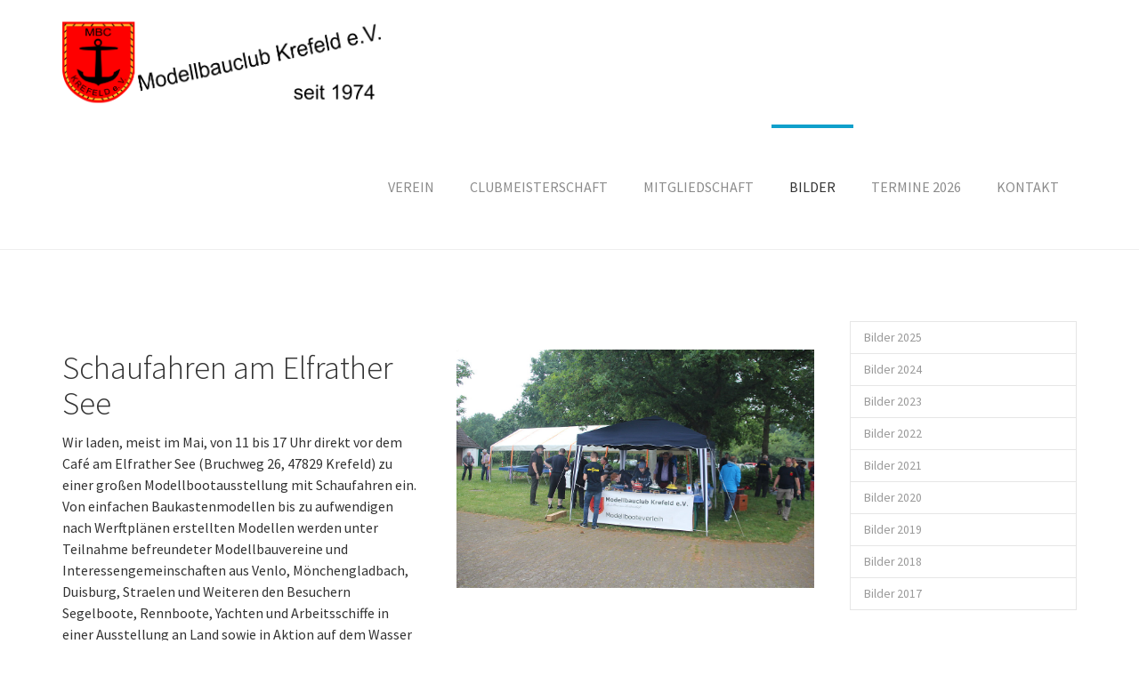

--- FILE ---
content_type: text/html; charset=utf-8
request_url: https://mbc-krefeld.de/index.php?id=67
body_size: 3969
content:
<!DOCTYPE html>
<html lang="en" dir="ltr" class="no-js">
<head>

<meta charset="utf-8">
<!-- 
	MBC-Krefeld e.V.

	This website is powered by TYPO3 - inspiring people to share!
	TYPO3 is a free open source Content Management Framework initially created by Kasper Skaarhoj and licensed under GNU/GPL.
	TYPO3 is copyright 1998-2017 of Kasper Skaarhoj. Extensions are copyright of their respective owners.
	Information and contribution at https://typo3.org/
-->


<link rel="shortcut icon" href="/fileadmin/user_upload/Logos/MBCKrefeld-transp.png" type="image/png">
<title>Bilder - MBC-Krefeld</title>
<meta name="generator" content="TYPO3 CMS">
<meta name="viewport" content="width=device-width, initial-scale=1">
<meta name="robots" content="index,follow">
<meta name="apple-mobile-web-app-capable" content="no">
<meta name="google" content="notranslate">
<meta http-equiv="x-ua-compatible" content="IE=edge">
<meta property="og:site_name" content="MBC-Krefeld">

<link rel="stylesheet" type="text/css" href="https://fonts.googleapis.com/css?family=Source Sans Pro:300,400,700" media="all">
<link rel="stylesheet" type="text/css" href="/typo3conf/ext/bootstrap_package/Resources/Public/Css/ionicons.min.css?1518761954" media="all">
<link rel="stylesheet" type="text/css" href="/typo3temp/assets/bootstrappackage/lessphp_fc92b0bd078cf75a26276412e82baefae3abbc41.css?1721204869" media="all">


<script src="/typo3conf/ext/bootstrap_package/Resources/Public/JavaScript/Dist/modernizr.min.js?1518761957" type="text/javascript" async="async"></script>



<link rel="prev" href="/index.php?id=58"><link rel="next" href="/index.php?id=97">
</head>
<body id="p67" class="page- pagelevel-1 language-0 backendlayout-subnavigation_right layout-default">
<div id="top"></div><div class="body-bg"><a class="sr-only sr-only-focusable" href="#content"><span>Skip to main content</span></a><header class="navbar navbar-default navbar-has-image navbar-top"><div class="container"><div class="navbar-header navbar-header-main"><a class="navbar-brand navbar-brand-image" href="/index.php?id=1"><img class="navbar-brand-logo-normal" src="/fileadmin/user_upload/Logos/MBC_mit_Text2.png" alt="MBC-Krefeld" height="106" width="360"><img class="navbar-brand-logo-inverted" src="/fileadmin/user_upload/Logos/MBC_mit_Text2.png" alt="MBC-Krefeld" height="106" width="360"></a><button class="navbar-toggle collapsed" type="button" data-toggle="collapse" data-target=".navbar-collapse"><span class="sr-only">Toggle navigation</span><span class="icon-bar"></span><span class="icon-bar"></span><span class="icon-bar"></span></button><span class="navbar-header-border-bottom"></span></div><nav class="navbar-collapse collapse" role="navigation"><ul class="nav navbar-nav navbar-main"><li class=" "><a href="/index.php?id=66" title="Verein"><span class="navbar-item-text">Verein</span><span class="bar"></span></a></li><li class=" dropdown dropdown-hover"><a href="/index.php?id=72" title="Clubmeisterschaft" class="dropdown-link"><span class="navbar-item-text">Clubmeisterschaft</span><b class="caret"></b><span class="bar"></span></a><ul class="dropdown-menu"><li class=""><a href="/index.php?id=95" title="Clubmeisterschaft 2025"><span class="navbar-item-text">Clubmeisterschaft 2025</span></a></li><li class=""><a href="/index.php?id=91" title="Clubmeisterschaft 2024"><span class="navbar-item-text">Clubmeisterschaft 2024</span></a></li></ul></li><li class=" "><a href="/index.php?id=58" title="Mitgliedschaft"><span class="navbar-item-text">Mitgliedschaft</span><span class="bar"></span></a></li><li class="active dropdown dropdown-hover"><a href="/index.php?id=67" title="Bilder" class="dropdown-link"><span class="navbar-item-text">Bilder</span><b class="caret"></b><span class="bar"></span></a><ul class="dropdown-menu"><li class=""><a href="/index.php?id=96" title="Bilder 2025"><span class="navbar-item-text">Bilder 2025</span></a></li><li class=""><a href="/index.php?id=87" title="Bilder 2024"><span class="navbar-item-text">Bilder 2024</span></a></li><li class=""><a href="/index.php?id=82" title="Bilder 2023"><span class="navbar-item-text">Bilder 2023</span></a></li><li class=""><a href="/index.php?id=77" title="Bilder 2022"><span class="navbar-item-text">Bilder 2022</span></a></li><li class=""><a href="/index.php?id=76" title="Bilder 2021"><span class="navbar-item-text">Bilder 2021</span></a></li><li class=""><a href="/index.php?id=74" title="Bilder 2020"><span class="navbar-item-text">Bilder 2020</span></a></li><li class=""><a href="/index.php?id=73" title="Bilder 2019"><span class="navbar-item-text">Bilder 2019</span></a></li><li class=""><a href="/index.php?id=71" title="Bilder 2018"><span class="navbar-item-text">Bilder 2018</span></a></li><li class=""><a href="/index.php?id=68" title="Bilder 2017"><span class="navbar-item-text">Bilder 2017</span></a></li></ul></li><li class=" "><a href="/index.php?id=97" title="Termine 2026"><span class="navbar-item-text">Termine 2026</span><span class="bar"></span></a></li><li class=" "><a href="/index.php?id=56" title="Kontakt"><span class="navbar-item-text">Kontakt</span><span class="bar"></span></a></li></ul></nav></div></header><div id="content" class="main-section"><!--TYPO3SEARCH_begin--><div class="section section-default"><div class="container"><div class="row"><main class="col-md-9 maincontent-wrap" role="main"><div id="c224" class="frame frame-default frame-type-textpic frame-background-none frame-no-backgroundimage frame-space-before-none frame-space-after-none"><div class="frame-container"><div class="frame-inner"><div class="row"><div class="col-md-push-6 col-md-6 col-xs-12"><div class="gallery-row row"><div class="gallery-item col-xs-12"><figure class="image"><img src="/typo3conf/ext/bootstrap_package/Resources/Public/Images/blank.gif" data-src="/fileadmin/user_upload/IMG_3991.JPG" data-large="/fileadmin/_processed_/a/8/csm_IMG_3991_5a3d024ce8.jpg" data-medium="/fileadmin/_processed_/a/8/csm_IMG_3991_f6e2f392bc.jpg" data-small="/fileadmin/_processed_/a/8/csm_IMG_3991_e8eb36f623.jpg" data-extrasmall="/fileadmin/_processed_/a/8/csm_IMG_3991_d9909c05ee.jpg" title="" alt="" class="lazyload" data-preload="false" /><noscript><img src="/fileadmin/user_upload/IMG_3991.JPG" title="" alt="" /></noscript></figure></div></div></div><div class="col-md-pull-6 col-md-6 col-xs-12"><header><h2 class="element-header ">
                Schaufahren am Elfrather See
            </h2></header><p>Wir laden, meist im Mai, von 11 bis 17 Uhr direkt vor dem Café am Elfrather See (Bruchweg 26, 47829 Krefeld) zu einer großen Modellbootausstellung mit Schaufahren ein. Von einfachen Baukastenmodellen bis zu aufwendigen nach Werftplänen erstellten Modellen werden unter Teilnahme befreundeter Modellbauvereine und Interessengemeinschaften aus Venlo, Mönchengladbach, Duisburg, Straelen und Weiteren den Besuchern Segelboote, Rennboote, Yachten und Arbeitsschiffe in einer Ausstellung an Land sowie in Aktion auf dem Wasser präsentiert. Für Kinder und Jugendliche steht, gegen eine kleine Spende für die Jugendarbeit, die vereinseigenen&nbsp; &quot;Jugendbootflotte&quot;, bestehend aus acht unterschiedlichen Schiffen zur Verfügung, um erste Erfahrungen mit ferngesteuerten Modellen zu erlangen.</p></div></div></div></div></div><div id="c227" class="frame frame-default frame-type-textpic frame-background-none frame-no-backgroundimage frame-space-before-none frame-space-after-none"><div class="frame-container"><div class="frame-inner"><div class="row"><div class="col-md-6 col-xs-12"><div class="gallery-row row"><div class="gallery-item col-xs-12"><figure class="image"><img src="/typo3conf/ext/bootstrap_package/Resources/Public/Images/blank.gif" data-src="/fileadmin/user_upload/IMG_4892.JPG" data-large="/fileadmin/_processed_/0/5/csm_IMG_4892_edaee8b56b.jpg" data-medium="/fileadmin/_processed_/0/5/csm_IMG_4892_500d045eab.jpg" data-small="/fileadmin/_processed_/0/5/csm_IMG_4892_84f2daf06c.jpg" data-extrasmall="/fileadmin/_processed_/0/5/csm_IMG_4892_59a77d32c9.jpg" title="" alt="" class="lazyload" data-preload="false" /><noscript><img src="/fileadmin/user_upload/IMG_4892.JPG" title="" alt="" /></noscript></figure></div></div></div><div class="col-md-6 col-xs-12"><header><h2 class="element-header ">
                Familienfest zum Weltkindertag der Stadt Krefeld 
            </h2></header><p>Seit 2015 beteiligen wir uns mit einem großen Stand am im September stattfindenden Familienfest zum Weltkindertag der Stadt Krefeld.</p><p>An diesem Tag wird dort gespielt, gesungen, getanzt, gelacht. Sport, Spaß, Spiel und Action sind angesagt. Wir beteiligen uns mit einem großen Ausstellungsstand und lassen unsere Jugendbootflotte zu Wasser. Hier können interessierte Kinder gegen eine kleine Spende selber einmal zum Kapitän werden.</p><p>Die Inhalt der Sammeldose wird dann tradiotionell komplett an eine gemeinnützige Organistation gespendet, die etwas für Kinder und Jugendliche hier in unserer Region tut.</p></div></div></div></div></div><div id="c230" class="frame frame-default frame-type-textpic frame-background-none frame-no-backgroundimage frame-space-before-none frame-space-after-none"><div class="frame-container"><div class="frame-inner"><div class="row"><div class="col-md-push-6 col-md-6 col-xs-12"><div class="gallery-row row"><div class="gallery-item col-sm-6 col-xs-12"><figure class="image"><img src="/typo3conf/ext/bootstrap_package/Resources/Public/Images/blank.gif" data-src="/fileadmin/user_upload/JP_Huels_2016__2_.jpg" data-large="/fileadmin/user_upload/JP_Huels_2016__2_.jpg" data-medium="/fileadmin/user_upload/JP_Huels_2016__2_.jpg" data-small="/fileadmin/_processed_/1/5/csm_JP_Huels_2016__2__865beb51c7.jpg" data-extrasmall="/fileadmin/_processed_/1/5/csm_JP_Huels_2016__2__70048eb1ae.jpg" title="" alt="" class="lazyload" data-preload="false" /><noscript><img src="/fileadmin/user_upload/JP_Huels_2016__2_.jpg" title="" alt="" /></noscript></figure></div><div class="gallery-item col-sm-6 col-xs-12"><figure class="image"><img src="/typo3conf/ext/bootstrap_package/Resources/Public/Images/blank.gif" data-src="/fileadmin/user_upload/JP_Huels_2016__3_.jpg" data-large="/fileadmin/user_upload/JP_Huels_2016__3_.jpg" data-medium="/fileadmin/user_upload/JP_Huels_2016__3_.jpg" data-small="/fileadmin/_processed_/9/e/csm_JP_Huels_2016__3__322146102e.jpg" data-extrasmall="/fileadmin/_processed_/9/e/csm_JP_Huels_2016__3__4f776b573f.jpg" title="" alt="" class="lazyload" data-preload="false" /><noscript><img src="/fileadmin/user_upload/JP_Huels_2016__3_.jpg" title="" alt="" /></noscript></figure></div><div class="gallery-item col-sm-6 col-xs-12"><figure class="image"><img src="/typo3conf/ext/bootstrap_package/Resources/Public/Images/blank.gif" data-src="/fileadmin/user_upload/JP_Huels_2016__1_.jpg" data-large="/fileadmin/user_upload/JP_Huels_2016__1_.jpg" data-medium="/fileadmin/user_upload/JP_Huels_2016__1_.jpg" data-small="/fileadmin/_processed_/6/5/csm_JP_Huels_2016__1__ba95a4b167.jpg" data-extrasmall="/fileadmin/_processed_/6/5/csm_JP_Huels_2016__1__9bbad189c6.jpg" title="" alt="" class="lazyload" data-preload="false" /><noscript><img src="/fileadmin/user_upload/JP_Huels_2016__1_.jpg" title="" alt="" /></noscript></figure></div></div></div><div class="col-md-pull-6 col-md-6 col-xs-12"><header><h2 class="element-header ">
                Jahresabschluß
            </h2></header><p>Zum Jahresabschluß organisieren wir, meist Ende September, eine zweitägige Veranstaltung und laden befreundete Modellbauer aus der Umgebung ein.</p><p>Am Samstagabend wird es romantisch. Von 17 bis 21 Uhr findet unsere Beleuchtungsfahrt statt, an der die Modelle von Mitgliedern des MBC-Krefeld und befreundeter Vereine mit leuchtenden Lampions auf Yachten, Strahlern an Segelbooten oder Unterwasserlampen an Fähren durch die beginnende Dämmerung schippern. Jedes Jahr ein ganz besonderes Bild, auch für alle kleinen und großen Zuschauer.</p><p>Am Sonntag setzen wir das Schaufahren und die Modellbootausstellung fort und präsentieren dem Publikum unsere Schiffe an Land und zu Wasser.</p></div></div></div></div></div></main><div class="col-md-3 subnav-wrap"><nav class="hidden-print hidden-xs hidden-sm" role="navigation"><ul class="nav nav-sidebar"><li class=""><a href="/index.php?id=96" title="Bilder 2025"><span>Bilder 2025</span></a></li><li class=""><a href="/index.php?id=87" title="Bilder 2024"><span>Bilder 2024</span></a></li><li class=""><a href="/index.php?id=82" title="Bilder 2023"><span>Bilder 2023</span></a></li><li class=""><a href="/index.php?id=77" title="Bilder 2022"><span>Bilder 2022</span></a></li><li class=""><a href="/index.php?id=76" title="Bilder 2021"><span>Bilder 2021</span></a></li><li class=""><a href="/index.php?id=74" title="Bilder 2020"><span>Bilder 2020</span></a></li><li class=""><a href="/index.php?id=73" title="Bilder 2019"><span>Bilder 2019</span></a></li><li class=""><a href="/index.php?id=71" title="Bilder 2018"><span>Bilder 2018</span></a></li><li class=""><a href="/index.php?id=68" title="Bilder 2017"><span>Bilder 2017</span></a></li></ul></nav></div></div></div></div><!--TYPO3SEARCH_end--></div><footer><section class="section footer-section footer-section-content"><div class="container"><div class="section-row"><div class="section-column footer-section-content-column-left"><div id="c177" class="frame frame-default frame-type-text frame-background-none frame-no-backgroundimage frame-space-before-none frame-space-after-none"><div class="frame-container"><div class="frame-inner"><p><strong>Modellbauclub Krefeld e.V.</strong></p><p>Postfach 11 13 07</p><p>47814 Krefeld</p><p><a href="mailto:info@mbc-krefeld.de">info(at)mbc-krefeld.de</a></p></div></div></div></div><div class="section-column footer-section-content-column-middle"><div id="c215" class="frame frame-default frame-type-image frame-background-dark frame-no-backgroundimage frame-space-before-none frame-space-after-none"><div class="frame-container"><div class="frame-inner"><div class="gallery-row row"><div class="gallery-item col-sm-6 col-xs-12"><figure class="image"><img src="/typo3conf/ext/bootstrap_package/Resources/Public/Images/blank.gif" data-src="/fileadmin/user_upload/Logos/MBCKrefeld-transp.png" data-large="/fileadmin/_processed_/b/0/csm_MBCKrefeld-transp_b329fae594.png" data-medium="/fileadmin/_processed_/b/0/csm_MBCKrefeld-transp_72474f09c8.png" data-small="/fileadmin/_processed_/b/0/csm_MBCKrefeld-transp_26bf128d65.png" data-extrasmall="/fileadmin/_processed_/b/0/csm_MBCKrefeld-transp_feacf0245d.png" title="" alt="" class="lazyload" data-preload="false" /><noscript><img src="/fileadmin/user_upload/Logos/MBCKrefeld-transp.png" title="" alt="" /></noscript></figure></div><div class="gallery-item col-sm-6 col-xs-12"><figure class="image"><img src="/typo3conf/ext/bootstrap_package/Resources/Public/Images/blank.gif" data-src="/fileadmin/user_upload/Logos/Nauticus_blau.png" data-large="/fileadmin/_processed_/f/c/csm_Nauticus_blau_27e089a695.png" data-medium="/fileadmin/_processed_/f/c/csm_Nauticus_blau_f280d14c82.png" data-small="/fileadmin/_processed_/f/c/csm_Nauticus_blau_9e6c9b47be.png" data-extrasmall="/fileadmin/_processed_/f/c/csm_Nauticus_blau_086252fa4a.png" title="" alt="" class="lazyload" data-preload="false" /><noscript><img src="/fileadmin/user_upload/Logos/Nauticus_blau.png" title="" alt="" /></noscript></figure></div></div></div></div></div></div><div class="section-column footer-section-content-column-right"><div id="c175" class="frame frame-default frame-type-textpic frame-background-none frame-no-backgroundimage frame-space-before-none frame-space-after-none"><div class="frame-container"><div class="frame-inner"><div class="gallery-row row"><div class="gallery-item col-xs-12"><figure class="image"><img src="/typo3conf/ext/bootstrap_package/Resources/Public/Images/blank.gif" data-src="/fileadmin/user_upload/PHOTO-2024-05-22-15-12-43.jpg" data-large="/fileadmin/_processed_/d/0/csm_PHOTO-2024-05-22-15-12-43_7872439d5f.jpg" data-medium="/fileadmin/_processed_/d/0/csm_PHOTO-2024-05-22-15-12-43_491222c195.jpg" data-small="/fileadmin/_processed_/d/0/csm_PHOTO-2024-05-22-15-12-43_53cb7f42df.jpg" data-extrasmall="/fileadmin/_processed_/d/0/csm_PHOTO-2024-05-22-15-12-43_86286c7c08.jpg" title="" alt="" class="lazyload" data-preload="false" /><noscript><img src="/fileadmin/user_upload/PHOTO-2024-05-22-15-12-43.jpg" title="" alt="" /></noscript></figure></div></div><p class="text-right"><a href="/index.php?id=59">Impressum/Datenschutz</a></p><p class="text-right"><a href="/index.php?id=57">Sitemap</a></p></div></div></div></div></div></div></section><section class="section section-small footer-section footer-section-meta"><div class="container"><div class="frame frame-small default copyright"><p>Copyright: MBC-Krefeld e.V.</p></div></div></section></footer><a class="scroll-top" title="Scroll to top" href="#top"><span class="scroll-top-icon"></span></a></div>
<script src="/typo3conf/ext/bootstrap_package/Resources/Public/JavaScript/Libs/jquery.min.js?1518761958" type="text/javascript"></script>
<script src="/typo3conf/ext/bootstrap_package/Resources/Public/JavaScript/Dist/jquery.responsiveimages.min.js?1518761957" type="text/javascript"></script>
<script src="/typo3conf/ext/bootstrap_package/Resources/Public/JavaScript/Libs/bootstrap.min.js?1518761957" type="text/javascript"></script>
<script src="/typo3conf/ext/bootstrap_package/Resources/Public/JavaScript/Libs/photoswipe.min.js?1518761958" type="text/javascript"></script>
<script src="/typo3conf/ext/bootstrap_package/Resources/Public/JavaScript/Libs/photoswipe-ui-default.min.js?1518761958" type="text/javascript"></script>
<script src="/typo3conf/ext/bootstrap_package/Resources/Public/JavaScript/Libs/hammer.min.js?1518761957" type="text/javascript"></script>
<script src="/typo3conf/ext/bootstrap_package/Resources/Public/JavaScript/Dist/bootstrap.swipe.min.js?1518761957" type="text/javascript"></script>
<script src="/typo3conf/ext/bootstrap_package/Resources/Public/JavaScript/Dist/bootstrap.popover.min.js?1518761957" type="text/javascript"></script>
<script src="/typo3conf/ext/bootstrap_package/Resources/Public/JavaScript/Dist/bootstrap.stickyheader.min.js?1518761957" type="text/javascript"></script>
<script src="/typo3conf/ext/bootstrap_package/Resources/Public/JavaScript/Dist/bootstrap.smoothscroll.min.js?1518761957" type="text/javascript"></script>
<script src="/typo3conf/ext/bootstrap_package/Resources/Public/JavaScript/Dist/bootstrap.lightbox.min.js?1518761957" type="text/javascript"></script>
<script src="/typo3conf/ext/bootstrap_package/Resources/Public/JavaScript/Dist/bootstrap.navbar.min.js?1518761957" type="text/javascript"></script>



</body>
</html>